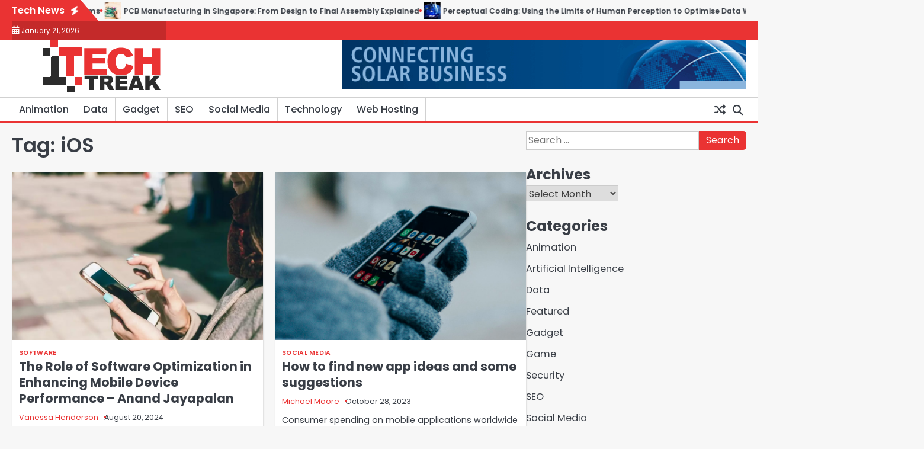

--- FILE ---
content_type: text/html; charset=UTF-8
request_url: https://www.techtreak.com/tag/ios/
body_size: 10309
content:
<!doctype html>
<html lang="en-US">
<head>
	<meta charset="UTF-8">
	<meta name="viewport" content="width=device-width, initial-scale=1">

	<link rel="profile" href="https://gmpg.org/xfn/11">

	<meta name='robots' content='index, follow, max-image-preview:large, max-snippet:-1, max-video-preview:-1' />
	<style>img:is([sizes="auto" i], [sizes^="auto," i]) { contain-intrinsic-size: 3000px 1500px }</style>
	
	<!-- This site is optimized with the Yoast SEO plugin v26.8 - https://yoast.com/product/yoast-seo-wordpress/ -->
	<title>iOS Archives - Tech Treak</title>
	<link rel="canonical" href="https://www.techtreak.com/tag/ios/" />
	<meta property="og:locale" content="en_US" />
	<meta property="og:type" content="article" />
	<meta property="og:title" content="iOS Archives - Tech Treak" />
	<meta property="og:url" content="https://www.techtreak.com/tag/ios/" />
	<meta property="og:site_name" content="Tech Treak" />
	<meta name="twitter:card" content="summary_large_image" />
	<script type="application/ld+json" class="yoast-schema-graph">{"@context":"https://schema.org","@graph":[{"@type":"CollectionPage","@id":"https://www.techtreak.com/tag/ios/","url":"https://www.techtreak.com/tag/ios/","name":"iOS Archives - Tech Treak","isPartOf":{"@id":"/#website"},"primaryImageOfPage":{"@id":"https://www.techtreak.com/tag/ios/#primaryimage"},"image":{"@id":"https://www.techtreak.com/tag/ios/#primaryimage"},"thumbnailUrl":"https://www.techtreak.com/wp-content/uploads/2024/08/The-Role-of-Software-Optimization-in-Enhancing-Mobile-Device-Performance.jpg","breadcrumb":{"@id":"https://www.techtreak.com/tag/ios/#breadcrumb"},"inLanguage":"en-US"},{"@type":"ImageObject","inLanguage":"en-US","@id":"https://www.techtreak.com/tag/ios/#primaryimage","url":"https://www.techtreak.com/wp-content/uploads/2024/08/The-Role-of-Software-Optimization-in-Enhancing-Mobile-Device-Performance.jpg","contentUrl":"https://www.techtreak.com/wp-content/uploads/2024/08/The-Role-of-Software-Optimization-in-Enhancing-Mobile-Device-Performance.jpg","width":900,"height":600,"caption":"Image Source: mercuryworks.com"},{"@type":"BreadcrumbList","@id":"https://www.techtreak.com/tag/ios/#breadcrumb","itemListElement":[{"@type":"ListItem","position":1,"name":"Home","item":"https://www.techtreak.com/home/"},{"@type":"ListItem","position":2,"name":"iOS"}]},{"@type":"WebSite","@id":"/#website","url":"/","name":"Tech Treak","description":"Tech Blog","publisher":{"@id":"/#organization"},"potentialAction":[{"@type":"SearchAction","target":{"@type":"EntryPoint","urlTemplate":"/?s={search_term_string}"},"query-input":{"@type":"PropertyValueSpecification","valueRequired":true,"valueName":"search_term_string"}}],"inLanguage":"en-US"},{"@type":"Organization","@id":"/#organization","name":"Tech Treak","url":"/","logo":{"@type":"ImageObject","inLanguage":"en-US","@id":"/#/schema/logo/image/","url":"https://www.techtreak.com/wp-content/uploads/2025/01/techtreak-logo.png","contentUrl":"https://www.techtreak.com/wp-content/uploads/2025/01/techtreak-logo.png","width":303,"height":90,"caption":"Tech Treak"},"image":{"@id":"/#/schema/logo/image/"}}]}</script>
	<!-- / Yoast SEO plugin. -->


<link rel="alternate" type="application/rss+xml" title="Tech Treak &raquo; Feed" href="https://www.techtreak.com/feed/" />
<link rel="alternate" type="application/rss+xml" title="Tech Treak &raquo; Comments Feed" href="https://www.techtreak.com/comments/feed/" />
<link rel="alternate" type="application/rss+xml" title="Tech Treak &raquo; iOS Tag Feed" href="https://www.techtreak.com/tag/ios/feed/" />
<script>
window._wpemojiSettings = {"baseUrl":"https:\/\/s.w.org\/images\/core\/emoji\/16.0.1\/72x72\/","ext":".png","svgUrl":"https:\/\/s.w.org\/images\/core\/emoji\/16.0.1\/svg\/","svgExt":".svg","source":{"concatemoji":"https:\/\/www.techtreak.com\/wp-includes\/js\/wp-emoji-release.min.js?ver=6.8.3"}};
/*! This file is auto-generated */
!function(s,n){var o,i,e;function c(e){try{var t={supportTests:e,timestamp:(new Date).valueOf()};sessionStorage.setItem(o,JSON.stringify(t))}catch(e){}}function p(e,t,n){e.clearRect(0,0,e.canvas.width,e.canvas.height),e.fillText(t,0,0);var t=new Uint32Array(e.getImageData(0,0,e.canvas.width,e.canvas.height).data),a=(e.clearRect(0,0,e.canvas.width,e.canvas.height),e.fillText(n,0,0),new Uint32Array(e.getImageData(0,0,e.canvas.width,e.canvas.height).data));return t.every(function(e,t){return e===a[t]})}function u(e,t){e.clearRect(0,0,e.canvas.width,e.canvas.height),e.fillText(t,0,0);for(var n=e.getImageData(16,16,1,1),a=0;a<n.data.length;a++)if(0!==n.data[a])return!1;return!0}function f(e,t,n,a){switch(t){case"flag":return n(e,"\ud83c\udff3\ufe0f\u200d\u26a7\ufe0f","\ud83c\udff3\ufe0f\u200b\u26a7\ufe0f")?!1:!n(e,"\ud83c\udde8\ud83c\uddf6","\ud83c\udde8\u200b\ud83c\uddf6")&&!n(e,"\ud83c\udff4\udb40\udc67\udb40\udc62\udb40\udc65\udb40\udc6e\udb40\udc67\udb40\udc7f","\ud83c\udff4\u200b\udb40\udc67\u200b\udb40\udc62\u200b\udb40\udc65\u200b\udb40\udc6e\u200b\udb40\udc67\u200b\udb40\udc7f");case"emoji":return!a(e,"\ud83e\udedf")}return!1}function g(e,t,n,a){var r="undefined"!=typeof WorkerGlobalScope&&self instanceof WorkerGlobalScope?new OffscreenCanvas(300,150):s.createElement("canvas"),o=r.getContext("2d",{willReadFrequently:!0}),i=(o.textBaseline="top",o.font="600 32px Arial",{});return e.forEach(function(e){i[e]=t(o,e,n,a)}),i}function t(e){var t=s.createElement("script");t.src=e,t.defer=!0,s.head.appendChild(t)}"undefined"!=typeof Promise&&(o="wpEmojiSettingsSupports",i=["flag","emoji"],n.supports={everything:!0,everythingExceptFlag:!0},e=new Promise(function(e){s.addEventListener("DOMContentLoaded",e,{once:!0})}),new Promise(function(t){var n=function(){try{var e=JSON.parse(sessionStorage.getItem(o));if("object"==typeof e&&"number"==typeof e.timestamp&&(new Date).valueOf()<e.timestamp+604800&&"object"==typeof e.supportTests)return e.supportTests}catch(e){}return null}();if(!n){if("undefined"!=typeof Worker&&"undefined"!=typeof OffscreenCanvas&&"undefined"!=typeof URL&&URL.createObjectURL&&"undefined"!=typeof Blob)try{var e="postMessage("+g.toString()+"("+[JSON.stringify(i),f.toString(),p.toString(),u.toString()].join(",")+"));",a=new Blob([e],{type:"text/javascript"}),r=new Worker(URL.createObjectURL(a),{name:"wpTestEmojiSupports"});return void(r.onmessage=function(e){c(n=e.data),r.terminate(),t(n)})}catch(e){}c(n=g(i,f,p,u))}t(n)}).then(function(e){for(var t in e)n.supports[t]=e[t],n.supports.everything=n.supports.everything&&n.supports[t],"flag"!==t&&(n.supports.everythingExceptFlag=n.supports.everythingExceptFlag&&n.supports[t]);n.supports.everythingExceptFlag=n.supports.everythingExceptFlag&&!n.supports.flag,n.DOMReady=!1,n.readyCallback=function(){n.DOMReady=!0}}).then(function(){return e}).then(function(){var e;n.supports.everything||(n.readyCallback(),(e=n.source||{}).concatemoji?t(e.concatemoji):e.wpemoji&&e.twemoji&&(t(e.twemoji),t(e.wpemoji)))}))}((window,document),window._wpemojiSettings);
</script>
<style id='wp-emoji-styles-inline-css'>

	img.wp-smiley, img.emoji {
		display: inline !important;
		border: none !important;
		box-shadow: none !important;
		height: 1em !important;
		width: 1em !important;
		margin: 0 0.07em !important;
		vertical-align: -0.1em !important;
		background: none !important;
		padding: 0 !important;
	}
</style>
<link rel='stylesheet' id='contact-form-7-css' href='https://www.techtreak.com/wp-content/plugins/contact-form-7/includes/css/styles.css?ver=6.1.4' media='all' />
<link rel='stylesheet' id='novel-news-slick-css-css' href='https://www.techtreak.com/wp-content/themes/novel-news/assets/css/slick.min.css?ver=1.8.0' media='all' />
<link rel='stylesheet' id='novel-news-fontawesome-css-css' href='https://www.techtreak.com/wp-content/themes/novel-news/assets/css/fontawesome.min.css?ver=6.4.2' media='all' />
<link rel='stylesheet' id='novel-news-google-fonts-css' href='https://www.techtreak.com/wp-content/fonts/8d9a988bd2fa635a275a2efe68f119c0.css' media='all' />
<link rel='stylesheet' id='novel-news-style-css' href='https://www.techtreak.com/wp-content/themes/novel-news/style.css?ver=1.0.2' media='all' />
<style id='novel-news-style-inline-css'>

	/* Color */
	:root {
		--site-title-color: #blank;
	}
	
	/* Typograhpy */
	:root {
		--font-heading: "Poppins", serif;
		--font-main: -apple-system, BlinkMacSystemFont,"Poppins", "Segoe UI", Roboto, Oxygen-Sans, Ubuntu, Cantarell, "Helvetica Neue", sans-serif;
	}

	body,
	button, input, select, optgroup, textarea {
		font-family: "Poppins", serif;
	}

	.site-title a {
		font-family: "Commissioner", serif;
	}
	
	.site-description {
		font-family: "Aleo", serif;
	}
	
</style>
<script src="https://www.techtreak.com/wp-includes/js/jquery/jquery.min.js?ver=3.7.1" id="jquery-core-js"></script>
<script src="https://www.techtreak.com/wp-includes/js/jquery/jquery-migrate.min.js?ver=3.4.1" id="jquery-migrate-js"></script>
<script src="https://www.techtreak.com/wp-content/themes/novel-news/assets/js/custom.min.js?ver=1" id="novel-news-custom-script-js"></script>
<link rel="https://api.w.org/" href="https://www.techtreak.com/wp-json/" /><link rel="alternate" title="JSON" type="application/json" href="https://www.techtreak.com/wp-json/wp/v2/tags/484" /><link rel="EditURI" type="application/rsd+xml" title="RSD" href="https://www.techtreak.com/xmlrpc.php?rsd" />
<meta name="generator" content="WordPress 6.8.3" />

<style type="text/css" id="breadcrumb-trail-css">.breadcrumbs ul li::after {content: "/";}</style>
		<style type="text/css">
							.site-title,
				.site-description {
					position: absolute;
					clip: rect(1px, 1px, 1px, 1px);
					display: none;
				}
						</style>
		<link rel="icon" href="https://www.techtreak.com/wp-content/uploads/2025/01/cropped-techtreak-favicon-32x32.png" sizes="32x32" />
<link rel="icon" href="https://www.techtreak.com/wp-content/uploads/2025/01/cropped-techtreak-favicon-192x192.png" sizes="192x192" />
<link rel="apple-touch-icon" href="https://www.techtreak.com/wp-content/uploads/2025/01/cropped-techtreak-favicon-180x180.png" />
<meta name="msapplication-TileImage" content="https://www.techtreak.com/wp-content/uploads/2025/01/cropped-techtreak-favicon-270x270.png" />
</head>

<body class="archive tag tag-ios tag-484 wp-custom-logo wp-embed-responsive wp-theme-novel-news hfeed right-sidebar">

		<div id="page" class="site">

		<a class="skip-link screen-reader-text" href="#primary">Skip to content</a>

		<div id="loader" class="loader-1">
			<div class="loader-container">
				<div id="preloader">
				</div>
			</div>
		</div><!-- #loader -->

		<header id="masthead" class="site-header">

					<div id="novel_news_flash_news_section" class="novel-news-flash-news">
						<div class="section-wrapper">
				<div class="flash-news-section ascendoor-customizer-section">
					<div class="flash-news-wrapper">
													<div class="flash-news-icon">
								<div class="icon-wrap">
									<span class="flash-icon">
										Tech News										<i class="fa-solid fa-bolt"></i>
									</span>
								</div>
							</div>
												<div class="flash-news-area" dir="ltr">
							<div class="marquee flash-news" data-speed="30">
								<div class="flash-news-posts-wrapper">
									<div class="flash-news-post">
																					<div class="single-post-wrap">
												<div class="content-wrap">
																											<div class="flash-image">
															<img width="40" height="40" src="https://www.techtreak.com/wp-content/uploads/2026/01/data-solutions-150x150.png" class="attachment-40x40 size-40x40 wp-post-image" alt="" decoding="async" />														</div>
																										<div class="flash-title">
														<a href="https://www.techtreak.com/how-data-solutions-consultants-help-enterprises-fix-data-trust-problems/">How Data Solutions &#038; Consultants Help Enterprises Fix “Data Trust” Problems</a>
													</div>
												</div>
											</div>
																						<div class="single-post-wrap">
												<div class="content-wrap">
																											<div class="flash-image">
															<img width="40" height="40" src="https://www.techtreak.com/wp-content/uploads/2025/12/PCB-Manufacturing-in-Singapore-From-Design-to-Final-Assembly-Explained-150x150.jpg" class="attachment-40x40 size-40x40 wp-post-image" alt="PCB Manufacturing in Singapore- From Design to Final Assembly Explained" decoding="async" />														</div>
																										<div class="flash-title">
														<a href="https://www.techtreak.com/pcb-manufacturing-in-singapore-from-design-to-final-assembly-explained/">PCB Manufacturing in Singapore: From Design to Final Assembly Explained</a>
													</div>
												</div>
											</div>
																						<div class="single-post-wrap">
												<div class="content-wrap">
																											<div class="flash-image">
															<img width="40" height="40" src="https://www.techtreak.com/wp-content/uploads/2025/12/Using-the-Limits-of-Human-Perception-to-Optimise-Data-Without-Compromise-150x150.jpg" class="attachment-40x40 size-40x40 wp-post-image" alt="Using the Limits of Human Perception to Optimise Data Without Compromise" decoding="async" />														</div>
																										<div class="flash-title">
														<a href="https://www.techtreak.com/perceptual-coding-using-the-limits-of-human-perception-to-optimise-data-without-compromise/">Perceptual Coding: Using the Limits of Human Perception to Optimise Data Without Compromise</a>
													</div>
												</div>
											</div>
																						<div class="single-post-wrap">
												<div class="content-wrap">
																											<div class="flash-image">
															<img width="40" height="40" src="https://www.techtreak.com/wp-content/uploads/2025/11/Ossisto-Powers-Your-Growth-with-Smart-Outsourcing-150x150.jpg" class="attachment-40x40 size-40x40 wp-post-image" alt="Ossisto Powers Your Growth with Smart Outsourcing" decoding="async" />														</div>
																										<div class="flash-title">
														<a href="https://www.techtreak.com/ossisto-powers-your-growth-with-smart-outsourcing/">Ossisto Powers Your Growth with Smart Outsourcing</a>
													</div>
												</div>
											</div>
																						<div class="single-post-wrap">
												<div class="content-wrap">
																											<div class="flash-image">
															<img width="40" height="40" src="https://www.techtreak.com/wp-content/uploads/2025/10/Common-Pitfalls-to-Avoid-When-Selecting-a-Machine-Vision-Lens-150x150.jpg" class="attachment-40x40 size-40x40 wp-post-image" alt="Common Pitfalls to Avoid When Selecting a Machine Vision Lens" decoding="async" />														</div>
																										<div class="flash-title">
														<a href="https://www.techtreak.com/common-pitfalls-to-avoid-when-selecting-a-machine-vision-lens/">Common Pitfalls to Avoid When Selecting a Machine Vision Lens</a>
													</div>
												</div>
											</div>
																						<div class="single-post-wrap">
												<div class="content-wrap">
																											<div class="flash-image">
															<img width="40" height="40" src="https://www.techtreak.com/wp-content/uploads/2025/10/The-Overlooked-Value-of-Community-Driven-Research-Joe-Kiani-of-Masimos-Perspective-150x150.jpg" class="attachment-40x40 size-40x40 wp-post-image" alt="The Overlooked Value of Community Driven Research Joe Kiani of Masimos Perspective" decoding="async" />														</div>
																										<div class="flash-title">
														<a href="https://www.techtreak.com/the-overlooked-value-of-community-driven-research-joe-kiani-of-masimos-perspective/">The Overlooked Value of Community Driven Research: Joe Kiani of Masimo’s Perspective</a>
													</div>
												</div>
											</div>
																				</div>
								</div>
							</div>
						</div>
					</div>
				</div>
			</div>
		</div>
						<div class="novel-news-topbar">
					<div class="section-wrapper">
						<div class="top-header-container">
							<div class="top-header-left">
								<div class="date">
									<i class="fa-solid fa-calendar-days" aria-hidden="true"></i>
									<span>January 21, 2026</span>
								</div>
							</div>
							<div class="top-header-right">
								<div class="header-social-icon">
									<div class="header-social-icon-container">
																			</div>
								</div>
							</div>
						</div> 
					</div>
				</div>
				
			<div class="novel-news-middle-header ">
								<div class="section-wrapper">
					<div class="novel-news-middle-header-wrapper ">
						<div class="site-branding">
															<div class="site-logo">
									<a href="https://www.techtreak.com/" class="custom-logo-link" rel="home"><img width="303" height="90" src="https://www.techtreak.com/wp-content/uploads/2025/01/techtreak-logo.png" class="custom-logo" alt="Tech Treak" decoding="async" srcset="https://www.techtreak.com/wp-content/uploads/2025/01/techtreak-logo.png 303w, https://www.techtreak.com/wp-content/uploads/2025/01/techtreak-logo-300x89.png 300w" sizes="(max-width: 303px) 100vw, 303px" /></a>								</div>
														<div class="site-identity">
																<p class="site-title"><a href="https://www.techtreak.com/" rel="home">Tech Treak</a></p>
																<p class="site-description">Tech Blog</p>
													</div>	
					</div>
											<div class="middle-header-newsadvert">
							<a href="https://www.techtreak.com/category/technology/"><img src="http://www.techtreak.com/wp-content/uploads/2018/02/Global2013_Banner-728x90.gif" alt="Bigyapaan Image"></a>
						</div>
									</div>	
			</div>	
		</div>		
		<!-- end of site-branding -->
		<div class="novel-news-bottom-header">
			<div class="novel-news-navigation">
				<div class="section-wrapper"> 
					<div class="novel-news-navigation-container">
						<nav id="site-navigation" class="main-navigation">
							<button class="menu-toggle" aria-controls="primary-menu" aria-expanded="false">
								<span class="ham-icon"></span>
								<span class="ham-icon"></span>
								<span class="ham-icon"></span>
							</button>
							<div class="navigation-area">
								<div class="menu-home-container"><ul id="primary-menu" class="menu"><li id="menu-item-2134" class="menu-item menu-item-type-taxonomy menu-item-object-category menu-item-2134"><a href="https://www.techtreak.com/category/animation/">Animation</a></li>
<li id="menu-item-124" class="menu-item menu-item-type-taxonomy menu-item-object-category menu-item-124"><a href="https://www.techtreak.com/category/data/">Data</a></li>
<li id="menu-item-1398" class="menu-item menu-item-type-taxonomy menu-item-object-category menu-item-1398"><a href="https://www.techtreak.com/category/gadget/">Gadget</a></li>
<li id="menu-item-121" class="menu-item menu-item-type-taxonomy menu-item-object-category menu-item-121"><a href="https://www.techtreak.com/category/seo/">SEO</a></li>
<li id="menu-item-123" class="menu-item menu-item-type-taxonomy menu-item-object-category menu-item-123"><a href="https://www.techtreak.com/category/social-media/">Social Media</a></li>
<li id="menu-item-119" class="menu-item menu-item-type-taxonomy menu-item-object-category menu-item-119"><a href="https://www.techtreak.com/category/technology/">Technology</a></li>
<li id="menu-item-122" class="menu-item menu-item-type-taxonomy menu-item-object-category menu-item-122"><a href="https://www.techtreak.com/category/web-hosting/">Web Hosting</a></li>
</ul></div>							</div>
						</nav><!-- #site-navigation -->

						<div class="navigation-right-part">
							<div class="header-random-post">
																		<a href="https://www.techtreak.com/advantage-of-buying-a-slim-yet-high-capacity-power-banks/" title="Random Posts"><i class="fa-solid fa-shuffle"></i></a>
																	</div>
							<div class="novel-news-header-search">
								<div class="header-search-wrap">
									<a href="#" class="search-icon"><i class="fa-solid fa-magnifying-glass" aria-hidden="true"></i></a>
									<div class="header-search-form">
										<form role="search" method="get" class="search-form" action="https://www.techtreak.com/">
				<label>
					<span class="screen-reader-text">Search for:</span>
					<input type="search" class="search-field" placeholder="Search &hellip;" value="" name="s" />
				</label>
				<input type="submit" class="search-submit" value="Search" />
			</form>									</div>
								</div>
							</div>
						</div>
					</div>
				</div>
			</div>
		</div>
		<!-- end of navigation -->
	</header><!-- #masthead -->

			<div class="novel-news-main-wrapper">
			<div class="section-wrapper">
				<div class="novel-news-container-wrapper">
				<main id="primary" class="site-main">

	
		<header class="page-header">
			<h1 class="page-title">Tag: <span>iOS</span></h1>		</header><!-- .page-header -->
		<div class="blog-archieve-layout grid-layout column-2">
			<article id="post-1978" class="post-1978 post type-post status-publish format-standard has-post-thumbnail hentry category-software tag-android tag-google-pixel-phones tag-hardware tag-ios tag-ram tag-software-optimization">
	<div class="main-wrap">
		<div class="blog-post-container grid-layout">
			<div class="blog-post-inner">
									<div class="blog-post-image">
						
			<a class="post-thumbnail" href="https://www.techtreak.com/the-role-of-software-optimization-in-enhancing-mobile-device-performance-anand-jayapalan/" aria-hidden="true" tabindex="-1">
				<img width="900" height="600" src="https://www.techtreak.com/wp-content/uploads/2024/08/The-Role-of-Software-Optimization-in-Enhancing-Mobile-Device-Performance.jpg" class="attachment-post-thumbnail size-post-thumbnail wp-post-image" alt="The Role of Software Optimization in Enhancing Mobile Device Performance – Anand Jayapalan" decoding="async" fetchpriority="high" srcset="https://www.techtreak.com/wp-content/uploads/2024/08/The-Role-of-Software-Optimization-in-Enhancing-Mobile-Device-Performance.jpg 900w, https://www.techtreak.com/wp-content/uploads/2024/08/The-Role-of-Software-Optimization-in-Enhancing-Mobile-Device-Performance-300x200.jpg 300w, https://www.techtreak.com/wp-content/uploads/2024/08/The-Role-of-Software-Optimization-in-Enhancing-Mobile-Device-Performance-768x512.jpg 768w" sizes="(max-width: 900px) 100vw, 900px" />			</a>

								</div>
								<div class="blog-post-detail">
											<div class="post-categories">
							<span class="cat-links"><a href="https://www.techtreak.com/category/software/" rel="category tag">Software</a></span>						</div>
										<h2 class="entry-title"><a href="https://www.techtreak.com/the-role-of-software-optimization-in-enhancing-mobile-device-performance-anand-jayapalan/" rel="bookmark">The Role of Software Optimization in Enhancing Mobile Device Performance – Anand Jayapalan</a></h2>					<div class="post-meta">
						<span class="post-author"><a href="https://www.techtreak.com/author/vanessa-henderson/">Vanessa Henderson</a></span><span class="post-date"><a href="https://www.techtreak.com/the-role-of-software-optimization-in-enhancing-mobile-device-performance-anand-jayapalan/"><time class="entry-date published updated" datetime="2024-08-20T12:32:09+00:00">August 20, 2024</time></a></span>					</div>
					<div class="post-excerpt">
						<p>We often focus on hardware specs – the latest processors, more RAM, better screens – but there’s another crucial piece&hellip;</p>
					</div>
				</div>
			</div>
		</div>	
	</div>
</article><!-- #post-1978 -->
<article id="post-1781" class="post-1781 post type-post status-publish format-standard has-post-thumbnail hentry category-social-media tag-android tag-anshoo-sethi tag-ios tag-market tag-new-app-ideas tag-popular-apps tag-revenue-streams tag-social-media">
	<div class="main-wrap">
		<div class="blog-post-container grid-layout">
			<div class="blog-post-inner">
									<div class="blog-post-image">
						
			<a class="post-thumbnail" href="https://www.techtreak.com/how-to-find-new-app-ideas-and-some-suggestions/" aria-hidden="true" tabindex="-1">
				<img width="900" height="600" src="https://www.techtreak.com/wp-content/uploads/2023/10/How-to-find-new-app-ideas-and-some-suggestions.jpg" class="attachment-post-thumbnail size-post-thumbnail wp-post-image" alt="How to find new app ideas and some suggestions" decoding="async" srcset="https://www.techtreak.com/wp-content/uploads/2023/10/How-to-find-new-app-ideas-and-some-suggestions.jpg 900w, https://www.techtreak.com/wp-content/uploads/2023/10/How-to-find-new-app-ideas-and-some-suggestions-300x200.jpg 300w, https://www.techtreak.com/wp-content/uploads/2023/10/How-to-find-new-app-ideas-and-some-suggestions-768x512.jpg 768w" sizes="(max-width: 900px) 100vw, 900px" />			</a>

								</div>
								<div class="blog-post-detail">
											<div class="post-categories">
							<span class="cat-links"><a href="https://www.techtreak.com/category/social-media/" rel="category tag">Social Media</a></span>						</div>
										<h2 class="entry-title"><a href="https://www.techtreak.com/how-to-find-new-app-ideas-and-some-suggestions/" rel="bookmark">How to find new app ideas and some suggestions</a></h2>					<div class="post-meta">
						<span class="post-author"><a href="https://www.techtreak.com/author/michael-moore/">Michael Moore</a></span><span class="post-date"><a href="https://www.techtreak.com/how-to-find-new-app-ideas-and-some-suggestions/"><time class="entry-date published updated" datetime="2023-10-28T14:12:57+00:00">October 28, 2023</time></a></span>					</div>
					<div class="post-excerpt">
						<p>Consumer spending on mobile applications worldwide is expected to reach 170 billion USD in 2021, up significantly from the 143&hellip;</p>
					</div>
				</div>
			</div>
		</div>	
	</div>
</article><!-- #post-1781 -->
<article id="post-772" class="post-772 post type-post status-publish format-standard has-post-thumbnail hentry category-technology tag-google-play-store tag-ios tag-pokemon-gba-rom">
	<div class="main-wrap">
		<div class="blog-post-container grid-layout">
			<div class="blog-post-inner">
									<div class="blog-post-image">
						
			<a class="post-thumbnail" href="https://www.techtreak.com/common-questions-asked-about-pokemon/" aria-hidden="true" tabindex="-1">
				<img width="696" height="392" src="https://www.techtreak.com/wp-content/uploads/2019/02/2.jpg" class="attachment-post-thumbnail size-post-thumbnail wp-post-image" alt="Common Questions Asked About Pokemon" decoding="async" srcset="https://www.techtreak.com/wp-content/uploads/2019/02/2.jpg 696w, https://www.techtreak.com/wp-content/uploads/2019/02/2-300x169.jpg 300w" sizes="(max-width: 696px) 100vw, 696px" />			</a>

								</div>
								<div class="blog-post-detail">
											<div class="post-categories">
							<span class="cat-links"><a href="https://www.techtreak.com/category/technology/" rel="category tag">Technology</a></span>						</div>
										<h2 class="entry-title"><a href="https://www.techtreak.com/common-questions-asked-about-pokemon/" rel="bookmark">Common Questions Asked About Pokemon</a></h2>					<div class="post-meta">
						<span class="post-author"><a href="https://www.techtreak.com/author/michael-moore/">Michael Moore</a></span><span class="post-date"><a href="https://www.techtreak.com/common-questions-asked-about-pokemon/"><time class="entry-date published updated" datetime="2019-02-11T20:11:51+00:00">February 11, 2019</time></a></span>					</div>
					<div class="post-excerpt">
						<p>Many people ask different questions concerning Pokemon; some ask where and how to download it, while others are concerned about&hellip;</p>
					</div>
				</div>
			</div>
		</div>	
	</div>
</article><!-- #post-772 -->
			</div>
			
	</main><!-- #main -->
	
<aside id="secondary" class="widget-area">
	<section id="search-2" class="widget widget_search"><form role="search" method="get" class="search-form" action="https://www.techtreak.com/">
				<label>
					<span class="screen-reader-text">Search for:</span>
					<input type="search" class="search-field" placeholder="Search &hellip;" value="" name="s" />
				</label>
				<input type="submit" class="search-submit" value="Search" />
			</form></section><section id="archives-2" class="widget widget_archive"><h2 class="widget-title">Archives</h2>		<label class="screen-reader-text" for="archives-dropdown-2">Archives</label>
		<select id="archives-dropdown-2" name="archive-dropdown">
			
			<option value="">Select Month</option>
				<option value='https://www.techtreak.com/2026/01/'> January 2026 </option>
	<option value='https://www.techtreak.com/2025/12/'> December 2025 </option>
	<option value='https://www.techtreak.com/2025/11/'> November 2025 </option>
	<option value='https://www.techtreak.com/2025/10/'> October 2025 </option>
	<option value='https://www.techtreak.com/2025/09/'> September 2025 </option>
	<option value='https://www.techtreak.com/2025/08/'> August 2025 </option>
	<option value='https://www.techtreak.com/2025/07/'> July 2025 </option>
	<option value='https://www.techtreak.com/2025/06/'> June 2025 </option>
	<option value='https://www.techtreak.com/2025/05/'> May 2025 </option>
	<option value='https://www.techtreak.com/2025/04/'> April 2025 </option>
	<option value='https://www.techtreak.com/2025/03/'> March 2025 </option>
	<option value='https://www.techtreak.com/2025/02/'> February 2025 </option>
	<option value='https://www.techtreak.com/2025/01/'> January 2025 </option>
	<option value='https://www.techtreak.com/2024/12/'> December 2024 </option>
	<option value='https://www.techtreak.com/2024/11/'> November 2024 </option>
	<option value='https://www.techtreak.com/2024/10/'> October 2024 </option>
	<option value='https://www.techtreak.com/2024/09/'> September 2024 </option>
	<option value='https://www.techtreak.com/2024/08/'> August 2024 </option>
	<option value='https://www.techtreak.com/2024/07/'> July 2024 </option>
	<option value='https://www.techtreak.com/2024/06/'> June 2024 </option>
	<option value='https://www.techtreak.com/2024/05/'> May 2024 </option>
	<option value='https://www.techtreak.com/2024/04/'> April 2024 </option>
	<option value='https://www.techtreak.com/2024/03/'> March 2024 </option>
	<option value='https://www.techtreak.com/2024/02/'> February 2024 </option>
	<option value='https://www.techtreak.com/2024/01/'> January 2024 </option>
	<option value='https://www.techtreak.com/2023/12/'> December 2023 </option>
	<option value='https://www.techtreak.com/2023/11/'> November 2023 </option>
	<option value='https://www.techtreak.com/2023/10/'> October 2023 </option>
	<option value='https://www.techtreak.com/2023/09/'> September 2023 </option>
	<option value='https://www.techtreak.com/2023/08/'> August 2023 </option>
	<option value='https://www.techtreak.com/2023/07/'> July 2023 </option>
	<option value='https://www.techtreak.com/2023/06/'> June 2023 </option>
	<option value='https://www.techtreak.com/2023/05/'> May 2023 </option>
	<option value='https://www.techtreak.com/2023/04/'> April 2023 </option>
	<option value='https://www.techtreak.com/2023/03/'> March 2023 </option>
	<option value='https://www.techtreak.com/2023/02/'> February 2023 </option>
	<option value='https://www.techtreak.com/2023/01/'> January 2023 </option>
	<option value='https://www.techtreak.com/2022/12/'> December 2022 </option>
	<option value='https://www.techtreak.com/2022/11/'> November 2022 </option>
	<option value='https://www.techtreak.com/2022/10/'> October 2022 </option>
	<option value='https://www.techtreak.com/2022/09/'> September 2022 </option>
	<option value='https://www.techtreak.com/2022/08/'> August 2022 </option>
	<option value='https://www.techtreak.com/2022/07/'> July 2022 </option>
	<option value='https://www.techtreak.com/2022/06/'> June 2022 </option>
	<option value='https://www.techtreak.com/2022/05/'> May 2022 </option>
	<option value='https://www.techtreak.com/2022/04/'> April 2022 </option>
	<option value='https://www.techtreak.com/2022/03/'> March 2022 </option>
	<option value='https://www.techtreak.com/2022/02/'> February 2022 </option>
	<option value='https://www.techtreak.com/2022/01/'> January 2022 </option>
	<option value='https://www.techtreak.com/2021/12/'> December 2021 </option>
	<option value='https://www.techtreak.com/2021/11/'> November 2021 </option>
	<option value='https://www.techtreak.com/2021/10/'> October 2021 </option>
	<option value='https://www.techtreak.com/2021/09/'> September 2021 </option>
	<option value='https://www.techtreak.com/2021/08/'> August 2021 </option>
	<option value='https://www.techtreak.com/2021/07/'> July 2021 </option>
	<option value='https://www.techtreak.com/2021/06/'> June 2021 </option>
	<option value='https://www.techtreak.com/2021/05/'> May 2021 </option>
	<option value='https://www.techtreak.com/2021/04/'> April 2021 </option>
	<option value='https://www.techtreak.com/2021/01/'> January 2021 </option>
	<option value='https://www.techtreak.com/2020/12/'> December 2020 </option>
	<option value='https://www.techtreak.com/2020/11/'> November 2020 </option>
	<option value='https://www.techtreak.com/2020/10/'> October 2020 </option>
	<option value='https://www.techtreak.com/2020/09/'> September 2020 </option>
	<option value='https://www.techtreak.com/2020/05/'> May 2020 </option>
	<option value='https://www.techtreak.com/2020/03/'> March 2020 </option>
	<option value='https://www.techtreak.com/2020/02/'> February 2020 </option>
	<option value='https://www.techtreak.com/2020/01/'> January 2020 </option>
	<option value='https://www.techtreak.com/2019/12/'> December 2019 </option>
	<option value='https://www.techtreak.com/2019/11/'> November 2019 </option>
	<option value='https://www.techtreak.com/2019/10/'> October 2019 </option>
	<option value='https://www.techtreak.com/2019/09/'> September 2019 </option>
	<option value='https://www.techtreak.com/2019/08/'> August 2019 </option>
	<option value='https://www.techtreak.com/2019/07/'> July 2019 </option>
	<option value='https://www.techtreak.com/2019/06/'> June 2019 </option>
	<option value='https://www.techtreak.com/2019/05/'> May 2019 </option>
	<option value='https://www.techtreak.com/2019/04/'> April 2019 </option>
	<option value='https://www.techtreak.com/2019/03/'> March 2019 </option>
	<option value='https://www.techtreak.com/2019/02/'> February 2019 </option>
	<option value='https://www.techtreak.com/2019/01/'> January 2019 </option>
	<option value='https://www.techtreak.com/2018/12/'> December 2018 </option>
	<option value='https://www.techtreak.com/2018/11/'> November 2018 </option>
	<option value='https://www.techtreak.com/2018/10/'> October 2018 </option>
	<option value='https://www.techtreak.com/2018/09/'> September 2018 </option>
	<option value='https://www.techtreak.com/2018/08/'> August 2018 </option>
	<option value='https://www.techtreak.com/2018/07/'> July 2018 </option>
	<option value='https://www.techtreak.com/2018/06/'> June 2018 </option>
	<option value='https://www.techtreak.com/2018/05/'> May 2018 </option>
	<option value='https://www.techtreak.com/2018/04/'> April 2018 </option>
	<option value='https://www.techtreak.com/2018/03/'> March 2018 </option>
	<option value='https://www.techtreak.com/2018/02/'> February 2018 </option>
	<option value='https://www.techtreak.com/2018/01/'> January 2018 </option>
	<option value='https://www.techtreak.com/2017/12/'> December 2017 </option>
	<option value='https://www.techtreak.com/2017/11/'> November 2017 </option>
	<option value='https://www.techtreak.com/2017/10/'> October 2017 </option>
	<option value='https://www.techtreak.com/2017/09/'> September 2017 </option>
	<option value='https://www.techtreak.com/2017/08/'> August 2017 </option>
	<option value='https://www.techtreak.com/2017/07/'> July 2017 </option>
	<option value='https://www.techtreak.com/2017/06/'> June 2017 </option>
	<option value='https://www.techtreak.com/2017/05/'> May 2017 </option>
	<option value='https://www.techtreak.com/2017/04/'> April 2017 </option>
	<option value='https://www.techtreak.com/2017/03/'> March 2017 </option>
	<option value='https://www.techtreak.com/2017/02/'> February 2017 </option>
	<option value='https://www.techtreak.com/2017/01/'> January 2017 </option>
	<option value='https://www.techtreak.com/2016/12/'> December 2016 </option>
	<option value='https://www.techtreak.com/2016/11/'> November 2016 </option>

		</select>

			<script>
(function() {
	var dropdown = document.getElementById( "archives-dropdown-2" );
	function onSelectChange() {
		if ( dropdown.options[ dropdown.selectedIndex ].value !== '' ) {
			document.location.href = this.options[ this.selectedIndex ].value;
		}
	}
	dropdown.onchange = onSelectChange;
})();
</script>
</section><section id="categories-2" class="widget widget_categories"><h2 class="widget-title">Categories</h2>
			<ul>
					<li class="cat-item cat-item-1065"><a href="https://www.techtreak.com/category/animation/">Animation</a>
</li>
	<li class="cat-item cat-item-1547"><a href="https://www.techtreak.com/category/artificial-intelligence/">Artificial Intelligence</a>
</li>
	<li class="cat-item cat-item-132"><a href="https://www.techtreak.com/category/data/">Data</a>
</li>
	<li class="cat-item cat-item-1"><a href="https://www.techtreak.com/category/featured/">Featured</a>
</li>
	<li class="cat-item cat-item-342"><a href="https://www.techtreak.com/category/gadget/">Gadget</a>
</li>
	<li class="cat-item cat-item-1071"><a href="https://www.techtreak.com/category/game/">Game</a>
</li>
	<li class="cat-item cat-item-1269"><a href="https://www.techtreak.com/category/security/">Security</a>
</li>
	<li class="cat-item cat-item-61"><a href="https://www.techtreak.com/category/seo/">SEO</a>
</li>
	<li class="cat-item cat-item-79"><a href="https://www.techtreak.com/category/social-media/">Social Media</a>
</li>
	<li class="cat-item cat-item-23"><a href="https://www.techtreak.com/category/software/">Software</a>
</li>
	<li class="cat-item cat-item-2"><a href="https://www.techtreak.com/category/technology/">Technology</a>
</li>
	<li class="cat-item cat-item-101"><a href="https://www.techtreak.com/category/web-hosting/">Web Hosting</a>
</li>
			</ul>

			</section><section id="novel_news_trending_posts_widget-2" class="widget trending-post-section ascendoor-widget">			<div class="main-wrap">
									<div class="title-heading">
						<h2 class="widget-title">Popular Posts</h2>											</div>
								<div class="trending-post-container trending-post-carousel">
												<div class="blog-post-container list-layout">
								<div class="blog-post-inner">
																			<div class="blog-post-image">
											<a href="https://www.techtreak.com/how-data-solutions-consultants-help-enterprises-fix-data-trust-problems/">
												<img width="624" height="350" src="https://www.techtreak.com/wp-content/uploads/2026/01/data-solutions.png" class="attachment-post-thumbnail size-post-thumbnail wp-post-image" alt="" decoding="async" loading="lazy" srcset="https://www.techtreak.com/wp-content/uploads/2026/01/data-solutions.png 624w, https://www.techtreak.com/wp-content/uploads/2026/01/data-solutions-300x168.png 300w" sizes="auto, (max-width: 624px) 100vw, 624px" />											</a>
											<span>1</span>
										</div>
																		<div class="blog-post-detail">
										<h3 class="post-main-title">
											<a href="https://www.techtreak.com/how-data-solutions-consultants-help-enterprises-fix-data-trust-problems/">How Data Solutions &#038; Consultants Help Enterprises Fix “Data Trust” Problems</a>
										</h3>
										<div class="post-meta">
											<span class="post-author"><a href="https://www.techtreak.com/author/michael-moore/">Michael Moore</a></span>										</div>
									</div>
								</div>
							</div>
														<div class="blog-post-container list-layout">
								<div class="blog-post-inner">
																			<div class="blog-post-image">
											<a href="https://www.techtreak.com/pcb-manufacturing-in-singapore-from-design-to-final-assembly-explained/">
												<img width="900" height="600" src="https://www.techtreak.com/wp-content/uploads/2025/12/PCB-Manufacturing-in-Singapore-From-Design-to-Final-Assembly-Explained.jpg" class="attachment-post-thumbnail size-post-thumbnail wp-post-image" alt="PCB Manufacturing in Singapore- From Design to Final Assembly Explained" decoding="async" loading="lazy" srcset="https://www.techtreak.com/wp-content/uploads/2025/12/PCB-Manufacturing-in-Singapore-From-Design-to-Final-Assembly-Explained.jpg 900w, https://www.techtreak.com/wp-content/uploads/2025/12/PCB-Manufacturing-in-Singapore-From-Design-to-Final-Assembly-Explained-300x200.jpg 300w, https://www.techtreak.com/wp-content/uploads/2025/12/PCB-Manufacturing-in-Singapore-From-Design-to-Final-Assembly-Explained-768x512.jpg 768w" sizes="auto, (max-width: 900px) 100vw, 900px" />											</a>
											<span>2</span>
										</div>
																		<div class="blog-post-detail">
										<h3 class="post-main-title">
											<a href="https://www.techtreak.com/pcb-manufacturing-in-singapore-from-design-to-final-assembly-explained/">PCB Manufacturing in Singapore: From Design to Final Assembly Explained</a>
										</h3>
										<div class="post-meta">
											<span class="post-author"><a href="https://www.techtreak.com/author/admin/">admin</a></span>										</div>
									</div>
								</div>
							</div>
														<div class="blog-post-container list-layout">
								<div class="blog-post-inner">
																			<div class="blog-post-image">
											<a href="https://www.techtreak.com/perceptual-coding-using-the-limits-of-human-perception-to-optimise-data-without-compromise/">
												<img width="900" height="600" src="https://www.techtreak.com/wp-content/uploads/2025/12/Using-the-Limits-of-Human-Perception-to-Optimise-Data-Without-Compromise.jpg" class="attachment-post-thumbnail size-post-thumbnail wp-post-image" alt="Using the Limits of Human Perception to Optimise Data Without Compromise" decoding="async" loading="lazy" srcset="https://www.techtreak.com/wp-content/uploads/2025/12/Using-the-Limits-of-Human-Perception-to-Optimise-Data-Without-Compromise.jpg 900w, https://www.techtreak.com/wp-content/uploads/2025/12/Using-the-Limits-of-Human-Perception-to-Optimise-Data-Without-Compromise-300x200.jpg 300w, https://www.techtreak.com/wp-content/uploads/2025/12/Using-the-Limits-of-Human-Perception-to-Optimise-Data-Without-Compromise-768x512.jpg 768w" sizes="auto, (max-width: 900px) 100vw, 900px" />											</a>
											<span>3</span>
										</div>
																		<div class="blog-post-detail">
										<h3 class="post-main-title">
											<a href="https://www.techtreak.com/perceptual-coding-using-the-limits-of-human-perception-to-optimise-data-without-compromise/">Perceptual Coding: Using the Limits of Human Perception to Optimise Data Without Compromise</a>
										</h3>
										<div class="post-meta">
											<span class="post-author"><a href="https://www.techtreak.com/author/alison-warren/">Alison Warren</a></span>										</div>
									</div>
								</div>
							</div>
														<div class="blog-post-container list-layout">
								<div class="blog-post-inner">
																			<div class="blog-post-image">
											<a href="https://www.techtreak.com/ossisto-powers-your-growth-with-smart-outsourcing/">
												<img width="900" height="600" src="https://www.techtreak.com/wp-content/uploads/2025/11/Ossisto-Powers-Your-Growth-with-Smart-Outsourcing.jpg" class="attachment-post-thumbnail size-post-thumbnail wp-post-image" alt="Ossisto Powers Your Growth with Smart Outsourcing" decoding="async" loading="lazy" srcset="https://www.techtreak.com/wp-content/uploads/2025/11/Ossisto-Powers-Your-Growth-with-Smart-Outsourcing.jpg 900w, https://www.techtreak.com/wp-content/uploads/2025/11/Ossisto-Powers-Your-Growth-with-Smart-Outsourcing-300x200.jpg 300w, https://www.techtreak.com/wp-content/uploads/2025/11/Ossisto-Powers-Your-Growth-with-Smart-Outsourcing-768x512.jpg 768w" sizes="auto, (max-width: 900px) 100vw, 900px" />											</a>
											<span>4</span>
										</div>
																		<div class="blog-post-detail">
										<h3 class="post-main-title">
											<a href="https://www.techtreak.com/ossisto-powers-your-growth-with-smart-outsourcing/">Ossisto Powers Your Growth with Smart Outsourcing</a>
										</h3>
										<div class="post-meta">
											<span class="post-author"><a href="https://www.techtreak.com/author/fred-vanhoy/">Fred Vanhoy</a></span>										</div>
									</div>
								</div>
							</div>
														<div class="blog-post-container list-layout">
								<div class="blog-post-inner">
																			<div class="blog-post-image">
											<a href="https://www.techtreak.com/common-pitfalls-to-avoid-when-selecting-a-machine-vision-lens/">
												<img width="900" height="600" src="https://www.techtreak.com/wp-content/uploads/2025/10/Common-Pitfalls-to-Avoid-When-Selecting-a-Machine-Vision-Lens.jpg" class="attachment-post-thumbnail size-post-thumbnail wp-post-image" alt="Common Pitfalls to Avoid When Selecting a Machine Vision Lens" decoding="async" loading="lazy" srcset="https://www.techtreak.com/wp-content/uploads/2025/10/Common-Pitfalls-to-Avoid-When-Selecting-a-Machine-Vision-Lens.jpg 900w, https://www.techtreak.com/wp-content/uploads/2025/10/Common-Pitfalls-to-Avoid-When-Selecting-a-Machine-Vision-Lens-300x200.jpg 300w, https://www.techtreak.com/wp-content/uploads/2025/10/Common-Pitfalls-to-Avoid-When-Selecting-a-Machine-Vision-Lens-768x512.jpg 768w" sizes="auto, (max-width: 900px) 100vw, 900px" />											</a>
											<span>5</span>
										</div>
																		<div class="blog-post-detail">
										<h3 class="post-main-title">
											<a href="https://www.techtreak.com/common-pitfalls-to-avoid-when-selecting-a-machine-vision-lens/">Common Pitfalls to Avoid When Selecting a Machine Vision Lens</a>
										</h3>
										<div class="post-meta">
											<span class="post-author"><a href="https://www.techtreak.com/author/james-aron/">James Aron</a></span>										</div>
									</div>
								</div>
							</div>
											</div>
			</div>
			</section><section id="text-2" class="widget widget_text">			<div class="textwidget"><p><a href="https://www.techtreak.com/category/seo/"><img loading="lazy" decoding="async" class="aligncenter wp-image-140 size-full" src="http://www.techtreak.com/wp-content/uploads/2018/02/23.gif" alt="" width="300" height="600" /></a></p>
</div>
		</section></aside><!-- #secondary -->

	</div>
</div>
</div>


<!-- start of footer -->
<footer class="site-footer">
			<div class="novel-news-top-footer">
			<div class="section-wrapper">
				<div class="top-footer-wrapper">
											<div class="footer-container-wrapper">
							<div class="footer-content-inside">
								
		<section id="recent-posts-2" class="widget widget_recent_entries">
		<h6 class="widget-title">Recent Posts</h6>
		<ul>
											<li>
					<a href="https://www.techtreak.com/how-data-solutions-consultants-help-enterprises-fix-data-trust-problems/">How Data Solutions &#038; Consultants Help Enterprises Fix “Data Trust” Problems</a>
									</li>
											<li>
					<a href="https://www.techtreak.com/pcb-manufacturing-in-singapore-from-design-to-final-assembly-explained/">PCB Manufacturing in Singapore: From Design to Final Assembly Explained</a>
									</li>
											<li>
					<a href="https://www.techtreak.com/perceptual-coding-using-the-limits-of-human-perception-to-optimise-data-without-compromise/">Perceptual Coding: Using the Limits of Human Perception to Optimise Data Without Compromise</a>
									</li>
											<li>
					<a href="https://www.techtreak.com/ossisto-powers-your-growth-with-smart-outsourcing/">Ossisto Powers Your Growth with Smart Outsourcing</a>
									</li>
											<li>
					<a href="https://www.techtreak.com/common-pitfalls-to-avoid-when-selecting-a-machine-vision-lens/">Common Pitfalls to Avoid When Selecting a Machine Vision Lens</a>
									</li>
					</ul>

		</section>							</div>
						</div>
											<div class="footer-container-wrapper">
							<div class="footer-content-inside">
								<section id="categories-4" class="widget widget_categories"><h6 class="widget-title">Quick Links</h6>
			<ul>
					<li class="cat-item cat-item-1065"><a href="https://www.techtreak.com/category/animation/">Animation</a>
</li>
	<li class="cat-item cat-item-1547"><a href="https://www.techtreak.com/category/artificial-intelligence/">Artificial Intelligence</a>
</li>
	<li class="cat-item cat-item-132"><a href="https://www.techtreak.com/category/data/">Data</a>
</li>
	<li class="cat-item cat-item-1"><a href="https://www.techtreak.com/category/featured/">Featured</a>
</li>
	<li class="cat-item cat-item-342"><a href="https://www.techtreak.com/category/gadget/">Gadget</a>
</li>
	<li class="cat-item cat-item-1071"><a href="https://www.techtreak.com/category/game/">Game</a>
</li>
	<li class="cat-item cat-item-1269"><a href="https://www.techtreak.com/category/security/">Security</a>
</li>
	<li class="cat-item cat-item-61"><a href="https://www.techtreak.com/category/seo/">SEO</a>
</li>
	<li class="cat-item cat-item-79"><a href="https://www.techtreak.com/category/social-media/">Social Media</a>
</li>
	<li class="cat-item cat-item-23"><a href="https://www.techtreak.com/category/software/">Software</a>
</li>
	<li class="cat-item cat-item-2"><a href="https://www.techtreak.com/category/technology/">Technology</a>
</li>
	<li class="cat-item cat-item-101"><a href="https://www.techtreak.com/category/web-hosting/">Web Hosting</a>
</li>
			</ul>

			</section>							</div>
						</div>
											<div class="footer-container-wrapper">
							<div class="footer-content-inside">
								<section id="nav_menu-2" class="widget widget_nav_menu"><h6 class="widget-title">Get In Touch</h6><div class="menu-top-menu-container"><ul id="menu-top-menu" class="menu"><li id="menu-item-1703" class="menu-item menu-item-type-post_type menu-item-object-page menu-item-home menu-item-1703"><a href="https://www.techtreak.com/">Home</a></li>
<li id="menu-item-1704" class="menu-item menu-item-type-post_type menu-item-object-page menu-item-1704"><a href="https://www.techtreak.com/contact-us/">Contact Us</a></li>
<li id="menu-item-1705" class="menu-item menu-item-type-post_type menu-item-object-page menu-item-1705"><a href="https://www.techtreak.com/sitemap/">Sitemap</a></li>
</ul></div></section>							</div>
						</div>
											<div class="footer-container-wrapper">
							<div class="footer-content-inside">
								<section id="novel_news_trending_posts_widget-4" class="widget trending-post-section ascendoor-widget">			<div class="main-wrap">
									<div class="title-heading">
						<h6 class="widget-title">Gaming</h6>											</div>
								<div class="trending-post-container trending-post-carousel">
												<div class="blog-post-container list-layout">
								<div class="blog-post-inner">
																			<div class="blog-post-image">
											<a href="https://www.techtreak.com/bgmi-players-in-india-are-secretly-using-this-trick-to-get-more-uc/">
												<img width="900" height="600" src="https://www.techtreak.com/wp-content/uploads/2025/07/BGMI-Players-in-India-Are-Secretly-Using-This-Trick-to-Get-More-UC.jpg" class="attachment-post-thumbnail size-post-thumbnail wp-post-image" alt="BGMI Players in India Are Secretly Using This Trick to Get More UC" decoding="async" loading="lazy" srcset="https://www.techtreak.com/wp-content/uploads/2025/07/BGMI-Players-in-India-Are-Secretly-Using-This-Trick-to-Get-More-UC.jpg 900w, https://www.techtreak.com/wp-content/uploads/2025/07/BGMI-Players-in-India-Are-Secretly-Using-This-Trick-to-Get-More-UC-300x200.jpg 300w, https://www.techtreak.com/wp-content/uploads/2025/07/BGMI-Players-in-India-Are-Secretly-Using-This-Trick-to-Get-More-UC-768x512.jpg 768w" sizes="auto, (max-width: 900px) 100vw, 900px" />											</a>
											<span>1</span>
										</div>
																		<div class="blog-post-detail">
										<h3 class="post-main-title">
											<a href="https://www.techtreak.com/bgmi-players-in-india-are-secretly-using-this-trick-to-get-more-uc/">BGMI Players in India Are Secretly Using This Trick to Get More UC</a>
										</h3>
										<div class="post-meta">
											<span class="post-author"><a href="https://www.techtreak.com/author/tamara-guion/">Tamara Guion</a></span>										</div>
									</div>
								</div>
							</div>
														<div class="blog-post-container list-layout">
								<div class="blog-post-inner">
																			<div class="blog-post-image">
											<a href="https://www.techtreak.com/5-qualities-you-should-look-for-in-a-gaming-keyboard/">
												<img width="480" height="402" src="https://www.techtreak.com/wp-content/uploads/2024/05/5-Qualities-You-Should-Look-for-in-a-Gaming-Keyboard.png" class="attachment-post-thumbnail size-post-thumbnail wp-post-image" alt="" decoding="async" loading="lazy" srcset="https://www.techtreak.com/wp-content/uploads/2024/05/5-Qualities-You-Should-Look-for-in-a-Gaming-Keyboard.png 480w, https://www.techtreak.com/wp-content/uploads/2024/05/5-Qualities-You-Should-Look-for-in-a-Gaming-Keyboard-300x251.png 300w" sizes="auto, (max-width: 480px) 100vw, 480px" />											</a>
											<span>2</span>
										</div>
																		<div class="blog-post-detail">
										<h3 class="post-main-title">
											<a href="https://www.techtreak.com/5-qualities-you-should-look-for-in-a-gaming-keyboard/">5 Qualities You Should Look for in a Gaming Keyboard</a>
										</h3>
										<div class="post-meta">
											<span class="post-author"><a href="https://www.techtreak.com/author/admin/">admin</a></span>										</div>
									</div>
								</div>
							</div>
														<div class="blog-post-container list-layout">
								<div class="blog-post-inner">
																			<div class="blog-post-image">
											<a href="https://www.techtreak.com/a-comprehensive-guide-to-downloading-and-playing-last-cloudia-on-redfinger/">
												<img width="558" height="302" src="https://www.techtreak.com/wp-content/uploads/2023/03/A-Comprehensive-Guide-to-Downloading-and-Playing-Last-Cloudia-on-Redfinger.png" class="attachment-post-thumbnail size-post-thumbnail wp-post-image" alt="" decoding="async" loading="lazy" srcset="https://www.techtreak.com/wp-content/uploads/2023/03/A-Comprehensive-Guide-to-Downloading-and-Playing-Last-Cloudia-on-Redfinger.png 558w, https://www.techtreak.com/wp-content/uploads/2023/03/A-Comprehensive-Guide-to-Downloading-and-Playing-Last-Cloudia-on-Redfinger-300x162.png 300w" sizes="auto, (max-width: 558px) 100vw, 558px" />											</a>
											<span>3</span>
										</div>
																		<div class="blog-post-detail">
										<h3 class="post-main-title">
											<a href="https://www.techtreak.com/a-comprehensive-guide-to-downloading-and-playing-last-cloudia-on-redfinger/">A Comprehensive Guide to Downloading and Playing Last Cloudia on Redfinger</a>
										</h3>
										<div class="post-meta">
											<span class="post-author"><a href="https://www.techtreak.com/author/tamara-guion/">Tamara Guion</a></span>										</div>
									</div>
								</div>
							</div>
											</div>
			</div>
			</section>							</div>
						</div>
									</div>	
			</div>	
		</div>
				<div class="novel-news-bottom-footer">
			<div class="section-wrapper">
				<div class="bottom-footer-content">
						<p>© Copyright 2026 <a href="https://www.techtreak.com/">Tech Treak</a> | Novel News&nbsp;by&nbsp;<a target="_blank" href="https://ascendoor.com/">Ascendoor</a> | Powered by <a href="https://wordpress.org/" target="_blank">WordPress</a>. </p>					
					</div>
			</div>
		</div>
	</footer>
	<!-- end of brand footer -->

	<a href="#" class="scroll-to-top scroll-style-2"></a>

	</div><!-- #page -->

	<script type="speculationrules">
{"prefetch":[{"source":"document","where":{"and":[{"href_matches":"\/*"},{"not":{"href_matches":["\/wp-*.php","\/wp-admin\/*","\/wp-content\/uploads\/*","\/wp-content\/*","\/wp-content\/plugins\/*","\/wp-content\/themes\/novel-news\/*","\/*\\?(.+)"]}},{"not":{"selector_matches":"a[rel~=\"nofollow\"]"}},{"not":{"selector_matches":".no-prefetch, .no-prefetch a"}}]},"eagerness":"conservative"}]}
</script>
<script src="https://www.techtreak.com/wp-includes/js/dist/hooks.min.js?ver=4d63a3d491d11ffd8ac6" id="wp-hooks-js"></script>
<script src="https://www.techtreak.com/wp-includes/js/dist/i18n.min.js?ver=5e580eb46a90c2b997e6" id="wp-i18n-js"></script>
<script id="wp-i18n-js-after">
wp.i18n.setLocaleData( { 'text direction\u0004ltr': [ 'ltr' ] } );
</script>
<script src="https://www.techtreak.com/wp-content/plugins/contact-form-7/includes/swv/js/index.js?ver=6.1.4" id="swv-js"></script>
<script id="contact-form-7-js-before">
var wpcf7 = {
    "api": {
        "root": "https:\/\/www.techtreak.com\/wp-json\/",
        "namespace": "contact-form-7\/v1"
    },
    "cached": 1
};
</script>
<script src="https://www.techtreak.com/wp-content/plugins/contact-form-7/includes/js/index.js?ver=6.1.4" id="contact-form-7-js"></script>
<script src="https://www.techtreak.com/wp-content/themes/novel-news/assets/js/navigation.min.js?ver=1.0.2" id="novel-news-navigation-js"></script>
<script src="https://www.techtreak.com/wp-content/themes/novel-news/assets/js/slick.min.js?ver=1.8.0" id="novel-news-slick-js-js"></script>
<script src="https://www.techtreak.com/wp-content/themes/novel-news/assets/js/jquery.marquee.min.js?ver=1.6.0" id="novel-news-jquery-marquee-js-js"></script>

	</body>
	</html>
